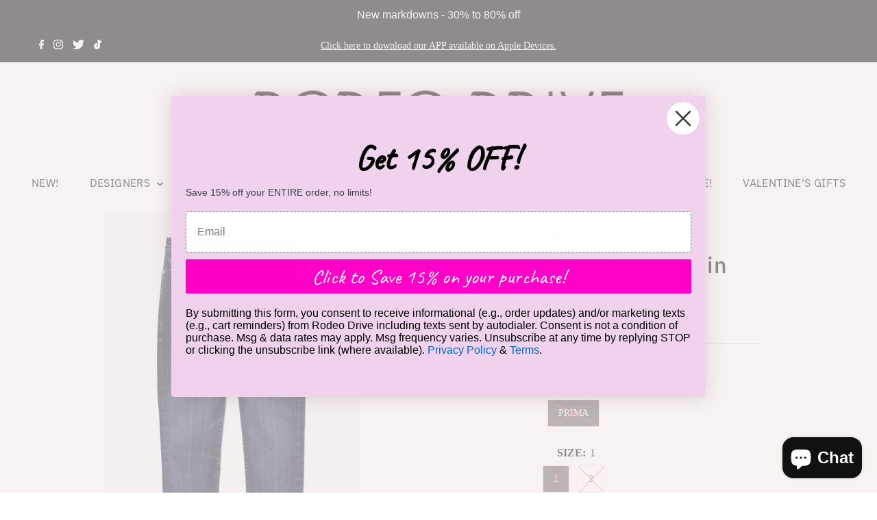

--- FILE ---
content_type: text/html; charset=UTF-8
request_url: https://nulls.solutions/shopify/gift-wrap/app/js/nulls-gift-wrap.js?shop=shoprodeodrive.myshopify.com
body_size: 1405
content:
var _0xc35e=["","split","0123456789abcdefghijklmnopqrstuvwxyzABCDEFGHIJKLMNOPQRSTUVWXYZ+/","slice","indexOf","","",".","pow","reduce","reverse","0"];function _0xe81c(d,e,f){var g=_0xc35e[2][_0xc35e[1]](_0xc35e[0]);var h=g[_0xc35e[3]](0,e);var i=g[_0xc35e[3]](0,f);var j=d[_0xc35e[1]](_0xc35e[0])[_0xc35e[10]]()[_0xc35e[9]](function(a,b,c){if(h[_0xc35e[4]](b)!==-1)return a+=h[_0xc35e[4]](b)*(Math[_0xc35e[8]](e,c))},0);var k=_0xc35e[0];while(j>0){k=i[j%f]+k;j=(j-(j%f))/f}return k||_0xc35e[11]}eval(function(E,m,i,l,y,r){r="";for(var h=0,len=E.length;h<len;h++){var s="";while(E[h]!==i[y]){s+=E[h];h++}for(var j=0;j<i.length;j++)s=s.replace(new RegExp(i[j],"g"),j);r+=String.fromCharCode(_0xe81c(s,y,10)-l)}return decodeURIComponent(escape(r))}("[base64]",25,"hYHyqxFio",2,7,12))

--- FILE ---
content_type: text/html; charset=UTF-8
request_url: https://api.commentsold.com/videeo/v1/sdk/shoprodeodriveshvideeo?token=eyJjdHkiOiJKV1QiLCJhbGciOiJIUzI1NiIsInR5cCI6IkpXVCJ9.eyJpYXQiOjE3Njg5NzgyMTAsImlkIjoiMWU5YmNkMGYtOTgwYS00ZjlhLWE2MTgtZTkxNGM0OWNlYTYyIiwic2NwIjoidmlkZWVvIn0.YD9DLKrxR7wbIDf3wuZCOvAXOAxT1izDzysvKifQz2w&locale=en-US&currency=USD
body_size: 2825
content:
<!DOCTYPE html>
<html>
<head lang="en-US">
    <meta charset="utf-8" />
    <meta name="viewport" content="width=device-width, initial-scale=1" />
    <title>Videeo</title>

            <link rel="preload" href="https://sdk.justsell.live/assets/viewer-1750263744498297cfee5.css" as="style" onload="this.onload=null;this.rel='stylesheet'">
    </head>


<body id='videeo-viewer-body' style='overflow: hidden; background-color: transparent'>
    
            <script src="https://sdk.justsell.live/assets/viewer.7dbe39e2.js" id='scriptFile' defer></script>
    
    <div class="container" style="max-width: unset;">
        <div class="col-xs-12">
            <div id="cs-videeo--mount"></div>
        </div>
    </div>

    <!--suppress JSUnresolvedVariable -->
    <script >
                document.getElementById('scriptFile').addEventListener('load', initVideeoViewer);
                function getI18nFromURL() {
            const searchParams = new URLSearchParams(window.location.search);
            const i18n = {
                locale: searchParams.get('locale'),
                currency: searchParams.get('currency'),
            }
            return Object.keys(i18n).length > 0 ? i18n : undefined;
        }
        function initVideeoViewer() {
            VideeoViewer.init({
                baseUrl: "https://api.commentsold.com/videeo/v1/sdk/shoprodeodriveshvideeo",
                brandColor: "#ff00c9",
                customFont: {"title":"Roboto","url":"https:\/\/fonts.googleapis.com\/css2?family=Roboto:wght@300;400;700\u0026display=swap"},
                soldKeyword: "Sold",
                displaySoldCommentOnProductView: "1",
                customization: {
                    enableReplays: true,
                    hideNowShowing: false,
                    useRoundedCorners: true,
                    theme: "light"
                },
                fontColor: "",
                isLotwStreamingEnabled: "1",
                loginUrl: "https:\/\/api.commentsold.com\/videeo\/v1\/sdk\/shoprodeodriveshvideeo\/facebook-auth",
                mountPoint: "cs-videeo--mount",
                pusherConfig: {"channels":{"presence":"presence-LiveSale2-shoprodeodriveshvideeo","private":"private-LiveSale2-shoprodeodriveshvideeo","public-product-overlay":"new-product-overlay-shoprodeodriveshvideeo","shopifySync":"private-ShopifyProductSync-shoprodeodriveshvideeo"},"cluster":"mt1","key":"53a66097dc63e4d9ec44","authUrl":"https:\/\/api.commentsold.com\/videeo\/v1\/sdk\/shoprodeodriveshvideeo\/pusher\/auth"},
                redirectUrl: "https://shoprodeodrive.myshopify.com/pages/live-shopping",
                shopId: "shoprodeodriveshvideeo",
                streamId: "",
                token: "eyJjdHkiOiJKV1QiLCJhbGciOiJIUzI1NiIsInR5cCI6IkpXVCJ9.eyJpYXQiOjE3Njg5NzgyMTAsImlkIjoiMWU5YmNkMGYtOTgwYS00ZjlhLWE2MTgtZTkxNGM0OWNlYTYyIiwic2NwIjoidmlkZWVvIn0.YD9DLKrxR7wbIDf3wuZCOvAXOAxT1izDzysvKifQz2w",
                user: null,
                i18n: getI18nFromURL(),
                isMiniplayerDisabled: false            });
        }
    </script>
</body>

</html>


--- FILE ---
content_type: text/javascript; charset=utf-8
request_url: https://shoprodeodrive.myshopify.com/products/le-one-skinny-crop-jean-in-prima.js
body_size: 930
content:
{"id":6792272642128,"title":"Le One Skinny Crop Jean in Prima","handle":"le-one-skinny-crop-jean-in-prima","description":"A modern wardrobe essential, this classic mid-rise skinny jean features a clean and slim silhouette. One of our most coveted fits, this style flatters all body types, and features a medium-blue wash that pairs perfectly with feminine knits and this season's leopard print shirting.","published_at":"2024-09-11T01:21:05-04:00","created_at":"2023-01-28T10:43:50-05:00","vendor":"Frame Denim","type":"","tags":["BOTTOMS","CLOTHING","JEANS"],"price":5000,"price_min":5000,"price_max":5000,"available":false,"price_varies":false,"compare_at_price":22800,"compare_at_price_min":22800,"compare_at_price_max":22800,"compare_at_price_varies":false,"variants":[{"id":40034487074896,"title":"PRIMA \/ 1","option1":"PRIMA","option2":"1","option3":null,"sku":"LOSKC630P00","requires_shipping":true,"taxable":true,"featured_image":null,"available":false,"name":"Le One Skinny Crop Jean in Prima - PRIMA \/ 1","public_title":"PRIMA \/ 1","options":["PRIMA","1"],"price":5000,"weight":0,"compare_at_price":22800,"inventory_management":"shopify","barcode":"195923391752","requires_selling_plan":false,"selling_plan_allocations":[]},{"id":40034487107664,"title":"PRIMA \/ 2","option1":"PRIMA","option2":"2","option3":null,"sku":"LOSKC630P01","requires_shipping":true,"taxable":true,"featured_image":null,"available":false,"name":"Le One Skinny Crop Jean in Prima - PRIMA \/ 2","public_title":"PRIMA \/ 2","options":["PRIMA","2"],"price":5000,"weight":0,"compare_at_price":22800,"inventory_management":"shopify","barcode":"195923389728","requires_selling_plan":false,"selling_plan_allocations":[]}],"images":["\/\/cdn.shopify.com\/s\/files\/1\/0275\/4176\/6224\/products\/LOSKC630P.jpg?v=1674920645"],"featured_image":"\/\/cdn.shopify.com\/s\/files\/1\/0275\/4176\/6224\/products\/LOSKC630P.jpg?v=1674920645","options":[{"name":"Color","position":1,"values":["PRIMA"]},{"name":"SIZE","position":2,"values":["1","2"]}],"url":"\/products\/le-one-skinny-crop-jean-in-prima","media":[{"alt":null,"id":23138311602256,"position":1,"preview_image":{"aspect_ratio":0.65,"height":1000,"width":650,"src":"https:\/\/cdn.shopify.com\/s\/files\/1\/0275\/4176\/6224\/products\/LOSKC630P.jpg?v=1674920645"},"aspect_ratio":0.65,"height":1000,"media_type":"image","src":"https:\/\/cdn.shopify.com\/s\/files\/1\/0275\/4176\/6224\/products\/LOSKC630P.jpg?v=1674920645","width":650}],"requires_selling_plan":false,"selling_plan_groups":[]}